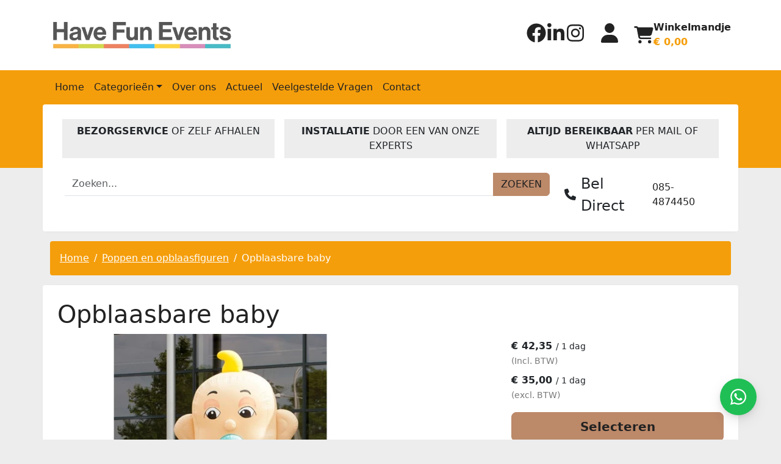

--- FILE ---
content_type: text/html; charset=utf-8
request_url: https://www.havefuneventsverhuur.nl/poppen-en-opblaasfiguren/opblaasbare-baby-huren
body_size: 13944
content:

<!DOCTYPE html>
<html lang="nl-NL">
<head>
    
    
                        <!-- Google Global Site Tag (gtag.js) -->
                        <script async src ="https://www.googletagmanager.com/gtag/js?id=G-19ZZ453K1M\" ></script>
                        <script> 
                            window.dataLayer = window.dataLayer || []; 
                            function gtag() { dataLayer.push(arguments); } 
                            gtag('js', new Date()); 
                            gtag('config', 'G-19ZZ453K1M');  
                        </script>
        <!--
        Powered by Rentpro - Rentpro helpt verhuurbedrijven met het opzetten en optimaliseren van succesvolle webwinkels. Het enige webwinkel pakket dat zich 100% richt op verhuurbedrijven.

        Meer weten? https://www.rentpro.nl

        Rentpro BV
        Industrieweg Oost 21
        6662 NE Elst (Gelderland)

        Bel ons:            024-3592594
        Stuur een email:    michael@rentpro.nl
        -->
    <meta charset="utf-8" />
    <meta name='viewport' content='width=device-width, maximum-scale=5.0, minimum-scale=1.0, initial-scale=1.0' />
    <meta name="referrer" content="no-referrer-when-downgrade">
            <title>Opblaasbare baby</title>

    
    <link href="/favicon.ico" rel="shortcut icon" type="image/x-icon" />
            <meta name="description" content="Opblaasbare Baby huren? Als trotse ouder wil je iedereen laten weten hoe blij je bent met de geboorte van jullie kind." />

    
    <link href="/bundles/css?v=XR9HHNmxpsZTwQxAty2ckIQsvSIuSRkH-MN_OhcfkO01" rel="stylesheet"/>

    <script src="/bundles/modernizr?v=8R7xM-nhh0JS_2m8JnGPueoRmbg_rhRqXSi5KzS7duM1"></script>


        <script src="https://ajax.googleapis.com/ajax/libs/jquery/1.7.1/jquery.min.js?23"></script>

        <script src="https://ajax.googleapis.com/ajax/libs/jquery/3.2.1/jquery.min.js?23"></script>

        <script src="/Company/_Template/js/main.js?23"></script>

        <script src="/Scripts/jquery.validate.min.js?23"></script>
        <script src="/Scripts/jquery.validate.unobtrusive.min.js?23"></script>
        <script src="/Scripts/jquery.unobtrusive-ajax.min.js?23"></script>

        <script src="/Content/lightbox/js/jquery.smooth-scroll.min.js?23"></script>










    <link rel="canonical" href="https://www.havefuneventsverhuur.nl/poppen-en-opblaasfiguren/opblaasbare-baby-huren" />
    <meta property="og:url" content="https://www.havefuneventsverhuur.nl/product/1164/opblaasbare-baby">
    <meta property="og:type" content="product" />
    <meta property="og:title" content="Opblaasbare baby" />
    <meta property="og:description" content="Opblaasbare Baby huren? Als trotse ouder wil je iedereen laten weten hoe blij je bent met de geboorte van jullie kind." />
        <meta property="og:image" content="https://www.havefuneventsverhuur.nl/Company/_Template/Pictures/Products/600x600/OPBLAAS_BABY_HFE.jpg" />
    <meta property="og:site_name" content="www.havefuneventsverhuur.nl">
    <meta property="article:author" content="Have Fun Events">
    <meta property="twitter:card" content="summary_large_image">
    <link rel="stylesheet" href="/Content/lightbox/css/lightbox.min.css" type="text/css" media="screen" />
            
    



    
    
</head>

<body class="nay-home rp__path_product" data-bs-spy="scroll" data-bs-target="#scrollby-navbar-product">
    <div class="rp__wrap">
        






        
        <text></text>
                                        
<header id="page_header" class="rp__header">
    <div class="rp__header__row-main rp__hr-top">
        <div class="container">
            <div class="row align-items-center justify-content-between">
                <a href=/ class="rp__header__nav-brand col-12 col-lg-3" aria-label="naar homepage">
                    <picture><source srcset="/Company/_Template/imagesWebP/HFE-Logo-2019.webp" type="image/webp"
><img src="/Company/_Template/images/HFE-Logo-2019.jpg"
 alt="Have Fun Events Logo"></picture>

                </a>
                                    <menu class="rp__header__share col-4 col-lg-auto rp__hc-social list-unstyled d-none d-sm-flex gap-3 m-0">
                            <li>
                                <a href="https://www.facebook.com/havefunevents" target="_blank" rel="noopener" title="Facebook" aria-label="facebook">
                                    <i class="fa-brands fa-facebook bi bi-facebook ma ma-facebook rp_fa" aria-hidden="true"></i>
                                </a>
                            </li>
                                                                                                    <li>
                                <a href="https://nl.linkedin.com/company/have-fun-events" target="_blank" rel="noopener" title="Linked In" aria-label="linkedin">
                                    <i class="fa-brands fa-linkedin bi bi-linkedin ma ma-linkedin rp_fa" aria-hidden="true"></i>
                                </a>
                            </li>
                                                    <li>
                                <a href="https://www.instagram.com/havefunevents" target="_blank" rel="noopener" title="Instagram" aria-label="instagram">
                                    <i class="fa-brands fa-instagram bi bi-instagram ma ma-instagram rp_fa" aria-hidden="true"></i>
                                </a>
                            </li>
                                                                    </menu>
                                        <a href="/account/login" class="rp__header__account col-auto col-lg-auto rp__hc-login ms-sm-auto ms-lg-0" aria-label="inloggen"><i class="fa-solid fa-user bi bi-person ma ma-person rp_fa" aria-hidden="true"></i></a>
                <a href="/shoppingcart/shopcart" class="rp__header__cart col-auto col-lg-auto d-flex align-items-center" aria-label="winkelwagen">
                    <span class="d-flex align-items-start">
                        <i class="fa-solid fa-shopping-cart  rp_fa" aria-hidden="true"></i>
                    </span>
                    <span class="fw-bold d-none d-lg-block">
                        Winkelmandje<br /><span class="rp__header__cart-total">€ 0,00</span>
                    </span>
                </a>
                <button class="rp__header__nav-toggle col-auto rp__bars d-blok d-lg-none border-0 bg-transparent ms-auto ms-sm-0" type="button" data-bs-toggle="collapse" data-bs-target="#rp__nav-collapse" aria-expanded="false" aria-controls="rp__nav-collapse" aria-label="menu"><i class="fa-solid fa-bars bi bi-list ma ma-menu rp_fa">&nbsp;</i></button>
            </div>
        </div>
    </div>
    <div class="rp__header__row-sub rp__hr-mid">
        <nav class="navbar navbar-expand-lg">
            <div class="container">
                <div id="rp__nav-collapse" class="collapse navbar-collapse">
<form action="/search?SearchOrderBy=Relevance" class="rp__header__search input-group d-flex d-lg-none" method="post">                        <input type="search" name="SearchString" class="form-control" aria-label="zoekbalk" placeholder="Zoeken..." onblur="this.placeholder = 'Zoeken...'" onfocus="this.placeholder = ''" />
                        <button type="submit" class="btn btn-primary" aria-label="zoeken"><span>zoeken</span><i class="fa-solid fa-magnifying-glass bi bi-search ma ma-search" aria-hidden="true"></i></button>
</form>                    <ul class="navbar-nav w-100">
                                <li class="nav-item"><a class="nav-link" href="/">Home</a></li>
                                <li class="nav-item dropdown">
                                        <a class="nav-link dropdown-toggle" role="button" id="dropdownMenuButton" data-bs-toggle="dropdown" aria-expanded="false">Categorie&#235;n</a>
                                    <ul class="dropdown-menu" aria-labelledby="dropdownMenuButton">
                                            <li>
                                                <a class="dropdown-item" href="/aggregaat">
                                                    Aggregaat
                                                </a>
                                            </li>
                                            <li>
                                                <a class="dropdown-item" href="/bbq-koken">
                                                    BBQ en koken
                                                </a>
                                            </li>
                                            <li>
                                                <a class="dropdown-item" href="/bieren-dranken">
                                                    Bieren en dranken
                                                </a>
                                            </li>
                                            <li>
                                                <a class="dropdown-item" href="/biertap-bar-benodigdheden">
                                                     Biertap, bar en benodigdheden
                                                </a>
                                            </li>
                                            <li>
                                                <a class="dropdown-item" href="/funfoods-feestaankleding">
                                                    Funfoods en feestaankleding
                                                </a>
                                            </li>
                                            <li>
                                                <a class="dropdown-item" href="/glaswerk-servies">
                                                    Glaswerk en Servies
                                                </a>
                                            </li>
                                            <li>
                                                <a class="dropdown-item" href="/koelkasten">
                                                    Koelkasten
                                                </a>
                                            </li>
                                            <li>
                                                <a class="dropdown-item" href="/koffie-thee">
                                                    Koffie en thee
                                                </a>
                                            </li>
                                            <li>
                                                <a class="dropdown-item" href="/licht-geluid-effecten">
                                                    Licht Geluid en effecten
                                                </a>
                                            </li>
                                            <li>
                                                <a class="dropdown-item" href="/marktkramen">
                                                    Marktkramen
                                                </a>
                                            </li>
                                            <li>
                                                <a class="dropdown-item" href="/meubelen">
                                                    Meubelen
                                                </a>
                                            </li>
                                            <li>
                                                <a class="dropdown-item" href="/personeel-inhuren">
                                                    Personeel inhuren
                                                </a>
                                            </li>
                                            <li>
                                                <a class="dropdown-item" href="/poppen-opblaasfiguren">
                                                    Poppen en opblaasfiguren
                                                </a>
                                            </li>
                                            <li>
                                                <a class="dropdown-item" href="/skytubes">
                                                    Skytubes
                                                </a>
                                            </li>
                                            <li>
                                                <a class="dropdown-item" href="/spellen">
                                                    Spellen
                                                </a>
                                            </li>
                                            <li>
                                                <a class="dropdown-item" href="/springkussens">
                                                    Springkussens
                                                </a>
                                            </li>
                                            <li>
                                                <a class="dropdown-item" href="/stormbaan">
                                                    Stormbaan
                                                </a>
                                            </li>
                                            <li>
                                                <a class="dropdown-item" href="/tenten">
                                                    Tenten
                                                </a>
                                            </li>
                                            <li>
                                                <a class="dropdown-item" href="/veiligheid">
                                                    Veiligheid
                                                </a>
                                            </li>
                                            <li>
                                                <a class="dropdown-item" href="/verwarming">
                                                    Verwarming
                                                </a>
                                            </li>
                                            <li>
                                                <a class="dropdown-item" href="/voetbal-attracties">
                                                    Voetbal attracties
                                                </a>
                                            </li>
                                            <li>
                                                <a class="dropdown-item" href="/kerstmis">
                                                    Kerstmis
                                                </a>
                                            </li>
                                            <li>
                                                <a class="dropdown-item" href="/podiums">
                                                    Podiums
                                                </a>
                                            </li>
                                            <li>
                                                <a class="dropdown-item" href="/overigen">
                                                    Overigen
                                                </a>
                                            </li>
                                    </ul>
                                </li>
                                <li class="nav-item"><a class="nav-link" href="/home/about">Over ons</a></li>
                                <li class="nav-item"><a class="nav-link" href="/blog">Actueel</a></li>
                                <li class="nav-item"><a class="nav-link" href="http://havefunevents.rentpro8.nl//content/index/veelgestelde-vragen">Veelgestelde Vragen</a></li>
                                <li class="nav-item"><a class="nav-link" href="/contact">Contact</a></li>
                                            </ul>
                </div>
            </div>
        </nav>
    </div>
    <div class="rp__header__row-sup rp__hr-bot d-none d-lg-block">
        <div class="container">
            <div class="row">
<div class="col d-none d-sm-block mx-2 mb-4 p-2 text-center" style="background-color: #ededed;"><span class="text-bold">BEZORGSERVICE</span> OF ZELF AFHALEN</div>
<div class="col d-none d-sm-block mx-2 mb-4 p-2 text-center" style="background-color: #ededed;"><span class="text-bold">INSTALLATIE</span> DOOR EEN VAN ONZE EXPERTS</div>
<div class="col d-none d-sm-block mx-2 mb-4 p-2 text-center" style="background-color: #ededed;"><span class="text-bold">ALTIJD BEREIKBAAR</span> PER MAIL OF WHATSAPP</div>                <div class="col-12 col-lg-9">
<form action="/search?SearchOrderBy=Relevance" class="rp__header__search input-group" method="post">                        <input type="search" name="SearchString" class="form-control" aria-label="zoekbalk" placeholder="Zoeken..." onblur="this.placeholder = 'Zoeken...'" onfocus="this.placeholder = ''" />
                        <button type="submit" class="btn btn-primary" aria-label="zoeken"><span>zoeken</span><i class="fa-solid fa-magnifying-glass bi bi-search ma ma-search" aria-hidden="true"></i></button>
</form>                </div>
                <div class="col-12 col-lg-3">
                            <div class="rp__header__contact d-none d-sm-flex align-items-center justify-content-end gap-3">
                                    <span class="d-flex align-items-center fs-4">
                                        <i class="fa-solid fa-phone me-2">&nbsp;</i>Bel Direct
                                    </span>
                                <div>
                                    <a class="text-decoration-none" href="tel:0854874450">
                                        085-4874450
                                    </a>
                                        <br />
                                        <a class="text-decoration-none" href="tel:">
                                            
                                        </a>
                                </div>
                            </div>
                </div>
            </div>
        </div>
    </div>
</header>                                                                                                                                                                                                    <div id="page_content" class="rp__content">
                <div class="container">
                                            <div class="row">
                                                                <div class="col rp__content-crumb my-3">
        <nav class="rp__nav-crumb" aria-label="breadcrumb">
            <ul class="breadcrumb m-0 p-0">
                                <li class="breadcrumb-item"><a href="/">Home</a></li>
                                    <li class="breadcrumb-item"><a href="/poppen-opblaasfiguren">Poppen en opblaasfiguren</a></li>
                            <li class="breadcrumb-item" aira-current="page"><a>Opblaasbare baby</a></li>

            </ul>
        </nav>

                                    </div>
                        </div>
                    
                    <div class="rp__main row g-4">
                        <div id="modal-loader" class="modal-loader text-center mb-4" style="display: none">
                            <i class="fa-solid fa-spinner bi bi-arrow-clockwise ma ma-progress loading" aria-hidden="true"></i>
                            <span>Er wordt iets moois voorbereid.</span>
                        </div>

                        <main class="rp__main-content col">
                            


<script>gtag("event", "view_item", {"currency":"EUR","value":"42.35","items":[{"item_id":"1164","item_name":"Opblaasbare baby","currency":"EUR","item_category":"Poppen en opblaasfiguren","price":"42.35"}]});</script>
    <script type="application/ld+json">
        {
  "@context": "https://schema.org/",
  "@type": "Product",
  "name": "Opblaasbare baby",
  "image": "https://www.havefuneventsverhuur.nl/Company/_Template/Pictures/Products/600x600/OPBLAAS_BABY_HFE.jpg",
  "sku": "-",
  "description": "Opblaasbare Baby huren? Als trotse ouder wil je iedereen laten weten hoe blij je bent met de geboorte van jullie kind.",
  "mpn": "1164",
  "offers": {
    "@type": "Offer",
    "url": "https://www.havefuneventsverhuur.nl/poppen-en-opblaasfiguren/opblaasbare-baby-huren",
    "priceCurrency": "EUR",
    "price": "42.35",
    "priceValidUntil": "2027-01-23",
    "itemCondition": "UsedCondition",
    "availability": "https://schema.org/InStock",
    "seller": {
      "@type": "Organization",
      "name": ""
    }
  }
}
    </script>
    <script type="text/javascript">
        function updateProductSetQuantity(newQuantity) {
            // Get all elements that are part of the product set
            var productSetItems = document.querySelectorAll('[id^="product-set-item-amount-"]');
            productSetItems.forEach(function (item) {
                var baseAmount = parseInt(item.getAttribute('data-base-amount'));
                var updatedAmount = baseAmount * newQuantity;
                item.innerHTML = updatedAmount + 'x';
            });
        }
    </script>


<article class="rp__product">
        <header class="rp__product-heading rp__page-header">
            <h1 class="">


                Opblaasbare baby


            </h1>
        </header>
            <section class="rp__product-wrap rp__page-product">
            <div class="row flex-column-reverse flex-lg-row-reverse pb-3">
                <div class="col-12 col-lg-4 offset-lg-2">
                        <section class="rp__product-content_aside rp__page-product-aside-section">
                            <div class="mb-3">
                                                <div class="rp__product-item-price d-flex flex-column-reverse">
                            <div class="rp__product-content_price mt-2">
                                <span class="fw-bold">
                                            <span content="EUR" class="price-currency">€</span>
        <span class="price-display" content="42.35">42,35</span>

                                </span>
                                                                    <span class="rp__product-item_daylabel small">
                                            <span class="rp__product-item-price-label_slash">/</span>
                                        1 dag
                                    </span>
                            </div>
                                                        </div>
                        <span class="rp__product-item-price-vat text-gray-600 small">(Incl. BTW)</span>
                        <div class="rp__product-item-price mt-2">
                            <span class="text-bold">
                                        <span content="EUR" class="price-currency">€</span>
        <span class="price-display" content="35.00">35,00</span>

                            </span>
                                                            <span class="rp__product-item_daylabel small">
                                        <span class="rp__product-item-price-label_slash">/</span>
                                    1 dag
                                </span>
                                                                    <br />
                                        <span class="rp__product-item-price-vat text-gray-600 small">(excl. BTW)</span>
                        </div>

                            </div>

                                <input type="hidden" id="productamount-1164" name="productamount" value="1" />
                        </section>
                            <section class="rp__product-content_aside rp__page-product-aside-section">
        <a id="winkelwagenbutton-1164"
           class="btn btn-primary btn-lg btn-checkout text-bold flex-grow-1 d-block mt-2"
           href="javascript:addToCart(1164, &#39;false&#39;);"
           onclick="gtag('event', 'add_to_cart', {'currency':'EUR','value':'42.35','items':[{'item_id':'1164','item_name':'Opblaasbare baby','currency':'EUR','item_category':'Poppen en opblaasfiguren','price':'42.35'}]});">
            Selecteren
        </a>
                            </section>
                                                        </div>
                            <div class="rp__product__carousel col-12 col-lg-6">
                <div class="row">
                    <div id="rpCarousel" class="carousel slide" data-bs-interval="false">
                        <div class="carousel-inner">
                                <div class="carousel-item active">
                                    <a id="lightboxLink_404" data-imageid="404" class="lightboxLinkProductImage" href="/Company/_Template/Pictures/Products/600x600/OPBLAAS_BABY_HFE.jpg" data-lightbox="lightbox[products]" aria-label="lightbox">
                                        <picture><source srcset="/Company/_Template/Pictures/ProductsWebP/600x600/OPBLAAS_BABY_HFE.webp" type="image/webp"
><img src="/Company/_Template/Pictures/Products/600x600/OPBLAAS_BABY_HFE.jpg"
 title="Opblaasbare baby" alt="Opblaasbare baby" class="d-block w-100 404" onclick="openLightbox(this)" data-imageid="lightboxLink_404" loading="lazy"></picture>

                                    </a>
                                </div>
                        </div>
                                                    <span class="discount-label z-1 black"></span>
                        
                    </div>
                </div>
            </div>

            </div>
            <div class="row">
                <div class="rp__product__main col-12">
                <section class="rp__product-section product-property mt-4 pt-4 border-top">
                    <header>
                        <h2>Producteigenschappen</h2>
                    </header>
                    <div class="table-responsive mb-0">
                            <table class="table table-striped mb-0">
                                <tbody>
                                        <tr>
                                                <td class="table-header w-50 fw-bold">
                                                    Hoogte
                                                </td>
                                                <td class="w-50">
3.0 M                                                </td>
                                        </tr>
                                        <tr>
                                                <td class="table-header w-50 fw-bold">
                                                    Gewicht
                                                </td>
                                                <td class="w-50">
10 kg                                                </td>
                                        </tr>
                                        <tr>
                                                <td class="table-header w-50 fw-bold">
                                                    Stroom
                                                </td>
                                                <td class="w-50">
220 V                                                </td>
                                        </tr>
                                </tbody>
                            </table>
                    </div>
                </section>
                <section class="rp__product-section product-description mt-4 pt-4 border-top" id="ProductDescription">
                    <header>
                        <h2>
                            Omschrijving
                        </h2>
                    </header>
                    <div class="rp__page-product-description">
                        <p>De afmeting van de Opblaasbare baby is 3,0 meter hoog als deze is opgeblazen. De blower maak je makkelijk vast aan de slurf en heeft een stekker die in een normaal stopcontact past.</p>
<p>Er zit een kort snoer aan de blower waardoor je wel een verlengsnoer nodig hebt.</p>
<p>De Opblaasbare baby dient vrij te staan en blijft overeind staan door de scheerlijnen te spannen.</p>
<p>De Opblaasbare baby wordt geleverd in een handige draagzak en is gemakkelijk en snel op te zetten door 1 persoon in nog geen vijf minuten tijd.</p>
<p>De draagzak met de&nbsp;Opblaasbare baby past gemakkelijk op de achterbank of in de kofferbak en weegt circa 10 kilogram.</p>
<p>De Opblaasbare baby wordt compleet geleverd met draagzak, blower, scheerlijnen en verankering.</p>
                    </div>
                </section>
                </div>
            </div>
        </section>
</article>


<script src="/Content/lightbox/js/lightbox.js"></script>
<!--script src="~/Content/js/glass.js?ver=1.3.2"></!--script>-->
<!--script src="~/Content/js/glassSettings.js"></!--script>-->

<script>
    var lis = document.getElementsByClassName("subImagesListItem");
                                    var listSize = null;
                                    var visibleSubimages; //count start at 0
                                    listSize = lis.length;

                                    function NumberOfSubImagesShown()
                                    {
                                        if($(window).width() < 992)
        {
                                            visibleSubimages = 1; //two images
                                            for (var i = 0; i < listSize; i++) {
                                                if (i > visibleSubimages) {
                    $("#" + lis[i].childNodes[1].id).parent().hide();
                                                }
                                                else
                                                {
                    $("#" + lis[i].childNodes[1].id).parent().show();
                                                }
                                            }
                                        }
        else
                                        {
                                            visibleSubimages = 2; //three images
                                            for (var i = 0; i < listSize; i++) {
                                                if (i > visibleSubimages) {
                    $("#" + lis[i].childNodes[1].id).parent().hide();
                                                }
                                                else
                                                {
                    $("#" + lis[i].childNodes[1].id).parent().show();
                                                }
                                            }
                                        }
                                    }

                                    function NumberOfSubImagesShownOnResize(){
                                        for (var i = 0; i < listSize; i++) {
                                            if(lis[i].childNodes[1].id == $("#mainImage").attr("class").substring($("#mainImage").attr("class").lastIndexOf(" ") + 1))
            {
                                            if($(window).width() < 992)
                {
                                                if(i == 0)
                                                {
                        $("#" + lis[i+2].childNodes[1].id).parent().hide();
                                                    break;
                                                }
                                                else if(i == (listSize - 1))
                                                {
                        $("#" + lis[i-2].childNodes[1].id).parent().hide();
                                                    break;
                                                }
                                                else
                                                {
                                                    for (var j = 0; j < listSize; j++) {
                                                        if($("#" + lis[j].childNodes[1].id).parent().is(":visible"))
                            {
                                                        var first = lis[j].childNodes[1].id;
                                                        var second = lis[j + 1].childNodes[1].id;
                                                        var third = lis[j + 2].childNodes[1].id;

                                                        if(lis[i].childNodes[1].id == first || lis[i].childNodes[1].id == second)
                                                        {
                                    $("#" + third).parent().hide();
                                                            break;
                                                        }
                                                        else if (lis[i].childNodes[1].id == third)
                                                        {
                                    $("#" + first).parent().hide();
                                                            break;
                                                        }
                                                    }
                                                }
                                            }
                                        }
                else
                                        {
                                            if(i == 0)
                                            {
                        $("#" + lis[i+2].childNodes[1].id).parent().show();
                                                break;
                                            }
                                            else if(i == (listSize - 1))
                                            {
                        $("#" + lis[i-2].childNodes[1].id).parent().show();
                                                break;
                                            }
                                            else
                                            {
                                                for (var j = 0; j < listSize; j++) {
                                                    if($("#" + lis[j].childNodes[1].id).parent().is(":visible"))
                            {
                                                    var first = lis[j].childNodes[1].id;
                                                    var second = lis[j + 1].childNodes[1].id;
                                                    var third = lis[j + 2].childNodes[1].id;

                                                    if(lis[i].childNodes[1].id == first || lis[i].childNodes[1].id == second)
                                                    {
                                    $("#" + third).parent().show();
                                                        break;
                                                    }
                                                    else if (lis[i].childNodes[1].id == third)
                                                    {
                                    $("#" + first).parent().show();
                                                        break;
                                                    }
                                                }
                                            }
                                        }
                                    }
            }
        }
    }

    //if possible place in css
    function ImageDisplaySmall()
                                    {
                                        if($(window).width() < 1200)
        {
            $(".subImagesListItem").css({"float":"left",
                "margin-top": "15px",
                "margin-right": "5px"});
                                    if($(window).width() < 360)
            {
                $(".subImagesListItem").css({"width":"83px",
                    "height":"83px"})
            }
            else if($(window).width() < 480)
            {
                $(".subImagesListItem").css({"width":"90px",
                    "height":"90px"})
            }
            else if($(window).width() < 768)
            {
                $(".subImagesListItem").css({"width":"90px",
                    "height":"90px"})
            }
            else
                                    {
                $(".subImagesListItem").css({"width":"90px",
                    "height":"90px"})
            }
        }
        else
                                    {
            $(".subImagesListItem").css({"float":"none",
                "width":"97px",
                "height":"97px",
                "margin-top":"0px",
                "margin-bottom": "5px"})
        }
    }

    $(document).ready(function () {
                                        //If Images count less than 3 show old display
                                        if(1 > 3)
                                        {
                                            NumberOfSubImagesShown();
                                        }
                                        else
                                        {
                                            ImageDisplaySmall();
                                        }
                                    });

    $(window).resize(function(){
                                        //If Images count less than 3 resize like old display
                                        if(1 > 3)
                                        {
                                            NumberOfSubImagesShownOnResize();
                                        }
                                        else
                                        {
                                            ImageDisplaySmall();
                                        }
                                    });
</script>

<script>
    var modal;
    var pop;

    function showPopup() {
        pop = $("#popupShoppingcart");
        modal = pop.parent();
        modal.show();
    }

    function closePopup() {
        pop = $("#popupShoppingcart");
        modal = pop.parent();
        modal.hide();
    }

    function popUpCallback(id) {
        $("#modal-loader-" + id).hide();
        $("#toshoppingcart-" + id).show();
    }

    $('.modal').click(function (e) {
        if (pop !== undefined && pop !== null) {
            var id = pop.attr('id');
            if (e.target.id != id && $(e.target).parents('#' + id).length == 0 && pop.is(":visible")) {
                modal.hide();
            }
        }
    });

    $(function () {
        setTimeout(function () {
            var hiddenFieldInput = $('#hiddenAntiBotInput');
            if (hiddenFieldInput.val() === "") {
                hiddenFieldInput.val("realUser");
            }
        }, 1000);
    })
</script>




























                                                    </main>


                    </div>
                                                        </div>
            </div>
                        <footer id="page_footer" class="rp__footer" >
                <div class="container" >
                    

<div class="row flex-column-reverse flex-sm-row">
    <div class="col rp__fc-company-contact">
                <span class="text-secondary">Adres</span>
                <p>
Aartsdijkweg 81<br />
                                            <span>2676 LE&nbsp;</span><span>Maasdijk</span><br />
                    Nederland                </p>
                <span class="text-secondary">Telefoon</span>
                <p><a href="tel:0854874450">085-4874450</a></p>
                <span class="text-secondary">Email</span>
                <p><a href="mailto:Verhuur@havefuneventsverhuur.nl">Verhuur@havefuneventsverhuur.nl</a></p>
    </div>
    <div class="col rp__fc-sitemap">
                <ul class="list-unstyled">
                        <li><a href="/home/about">Over ons</a></li>
                        <li><a href="https://www.partyverhuren.nl/">Partners</a></li>
                </ul>
                <ul class="list-unstyled">
                        <li><a href="/home/delivery">Levering</a></li>
                        <li><a href="/home/safeshop">Veilig winkelen</a></li>
                        <li><a href="/veiligwinkelen">Algemene Voorwaarden</a></li>
                </ul>
                <ul class="list-unstyled">
                        <li><a href="http://havefunevents.rentpro8.nl/content/index/contact">Klantenservice</a></li>
                        <li><a href="/contact">Contact</a></li>
                </ul>
    </div>
        <div class="col-lg-8 rp__fc-contentpage">
<div class="d-flex flex-column flex-sm-row">
    <div class="col-12 col-md-4">
        <p class="text-bold">Postadres</p>
        <p>Jacoba van Beierenweg 97 A<br>2215&nbsp;KW&nbsp;Voorhout</p>
        <p class="text-bold">Afleveradres</p>
        <p>Jacoba van Beierenweg 97 A<br>2215&nbsp;KW&nbsp;Voorhout</p>
    </div>
    <div class="col-12 col-md-4">
        <p class="text-bold">Openingstijden</p>
        <ul class="list-unstyled w-75 mx-auto mx-sm-0 p-0">
            <li class="d-flex justify-content-between"><span>Maandag</span><span>9:00-17:00</span></li>
            <li class="d-flex justify-content-between"><span>Dinsdag</span><span>9:00-17:00</span></li>
            <li class="d-flex justify-content-between"><span>Woensdag</span><span>9:00-17:00</span></li>
            <li class="d-flex justify-content-between"><span>Donderdag</span><span>9:00-17:00</span></li>
            <li class="d-flex justify-content-between"><span>Vrijdag</span><span>9:00-17:00</span></li>
            <li class="d-flex justify-content-between"><span>Zaterdag</span><span>9:00-16:00</span></li>
            <li class="d-flex justify-content-between"><span>Zondag</span><span>Gesloten</span></li>
        </ul>
        &nbsp;</div>
    <div class="col text-center text-lg-start">
        <a style="display: block; width: 160px; height: 160px; background: transparent url('https://www.huren.nl/widget/2405.png') 0 0 no-repeat; text-indent: -3000em; position: relative;" class="mx-auto mx-lg-0" href="https://www.huren.nl/m2405/have-fun-events" target="_blank" rel="noopener">Beoordeel Have Fun Events</a> <img class="d-block mt-3 mx-auto mx-lg-0" width="160" height="42" src="/Company/_Template/Pictures/Content/facebook.png"><br><iframe style="border: 0; width: 100%; height: 240px;" class="d-none" width="600" height="450" src="https://www.google.com/maps/embed?pb=!1m14!1m8!1m3!1d39312.68439011982!2d4.372473!3d51.987874!3m2!1i1024!2i768!4f13.1!3m3!1m2!1s0x47c5b5839507df2b%3A0xf49f27a8b918febf!2sPartyverhuren!5e0!3m2!1snl!2snl!4v1678788076115!5m2!1snl!2snl" allowfullscreen=""></iframe>
    </div>
</div>
        </div>
</div>
<div class="break-out">
    <div class="container">
        <div class="row flex-column-reverse flex-sm-row">
            <div class="col rp__fc-branding">
                <a href=/>
                    <picture><source srcset="/Company/_Template/imagesWebP/footerlogo.webp" type="image/webp"
><img src="/Company/_Template/images/footerlogo.png"
 alt="Have Fun Events Logo" loading="lazy"></picture>

                </a>
            </div>
                <div class="col rp__fc-company-address d-flex flex-column flex-sm-row justify-content-sm-end gap-3">
                        <div><span class="text-secondary">KVK</span> 93866461</div>
                                            <div><span class="text-secondary">BTW</span> NL866554324B01</div>
                                            <div><span class="text-secondary">Bank</span> NL14 RABO 0315 2911 25</div>
                </div>        </div>
    </div>
</div>
                </div>
        </footer>


                
        <div id="page_copyright" class="rp__footer__credit">
            <div class="container">
                <div class="row align-items-center">
                            <div class="col-12 col-lg-4 order-1 order-lg-0">
                                    <a class="d-flex justify-content-center justify-content-lg-start" href="https://www.rentpro.nl" target="_blank" rel="noopener">
                                            <picture>
                                                <source srcset="/Content/images/Logo/poweredby.webp" type="image/webp">
                                                <source srcset="/Content/images/Logo/poweredby.png" type="image/png">
                                                <img width="108" height="31" src="/Content/images/Logo/poweredby.png" alt="Powered by Rentpro" loading="lazy" style="display: block !important;">
                                            </picture>
                                    </a>
                            </div>
                            <div class="col-12 col-lg-4 text-center">
                                © 2026 - Have Fun Events
                            </div>
                            <div class="col-12 col-lg-4">
                                    <menu class="rp__footer__credit-social list-unstyled d-flex justify-content-center justify-content-lg-end gap-2 m-0">
                                            <li>
                                                <a class="d-flex" href="https://www.facebook.com/havefunevents" target="_blank" rel="noopener" title="Facebook" aria-label="facebook">
                                                    <i class="fa-brands fa-facebook bi bi-facebook ma ma-facebook"></i><span class="sr-only visually-hidden">facebook</span>
                                                </a>
                                            </li>
                                                                                                                                                                    <li>
                                                <a class="d-flex" href="https://nl.linkedin.com/company/have-fun-events" target="_blank" rel="noopener" title="Linked In" aria-label="linkedin">
                                                    <i class="fa-brands fa-linkedin bi bi-linkedin ma ma-linkedin"></i><span class="sr-only visually-hidden">linkedin</span>
                                                </a>
                                            </li>
                                                                                    <li>
                                                <a class="d-flex" href="https://www.instagram.com/havefunevents" target="_blank" rel="noopener" title="Instagram" aria-label="instagram">
                                                    <i class="fa-brands fa-instagram bi bi-instagram ma ma-instagram"></i><span class="sr-only visually-hidden">instagram</span>
                                                </a>
                                            </li>
                                                                                                                    </menu>
                                                            </div>
                </div>
            </div>
        </div>
    </div>


        <script src="https://cdn.jsdelivr.net/npm/bootstrap@5.1.3/dist/js/bootstrap.bundle.min.js?23" integrity="sha384-ka7Sk0Gln4gmtz2MlQnikT1wXgYsOg+OMhuP+IlRH9sENBO0LRn5q+8nbTov4+1p" crossorigin="anonymous"></script>

        <script src="/Content/datepicker/js/jquery-ui-1.12.1.custom.min.js?23"></script>
        <link href="/Content/datepicker/css/ui-lightness/jquery-ui-1.12.1.custom.min.css?23" rel="stylesheet" />

        <script src="/Content/js/Datepicker.js?2?23"></script>

                

<a href="https://wa.me/+31627346728?text=Beste%20Have%20Fun%20Events" target="_blank" style="width: 60px;height: 60px;display: inline-flex;align-items: center;justify-content: center;background-color: #20bf55;border-radius: 50%;bottom: 40px;right: 40px;box-shadow: 0px 0px 1px rgba(3, 7, 18, 0.02), 0px 1px 4px rgba(3, 7, 18, 0.03), 0px 3px 9px rgba(3, 7, 18, 0.05), 0px 5px 15px rgba(3, 7, 18, 0.06), 0px 8px 24px rgba(3, 7, 18, 0.08);" class="btn-whatsapp position-fixed"><i class="fab fa-whatsapp my-float" style="width: 30px;height: 30px;color: #fff;"></i></a>




            <script>
            (function () {
                const aside = document.getElementById("page_aside");

                function updateAsideVisibility() {
                    if (!aside) return;
                    if (window.innerWidth < 768) {
                        aside.classList.remove("show");
                    }
                    // Optional: else aside.classList.add("show");
                }

                // Initial check
                updateAsideVisibility();

                // Debounced resize handler
                let resizeTimeout;
                window.addEventListener("resize", function () {
                    clearTimeout(resizeTimeout);
                    resizeTimeout = setTimeout(updateAsideVisibility, 100);
                });
            })();
        </script>
    <script>

        var jsLanguageURLPrefix = "";

        function addToCart(productid, ajax, callback) {

            if (ajax == "true") {
                addToCartAjax(productid, callback);
            }
            else {
                addToCartStandard(productid);
            }
        }

        $(document).ajaxComplete(function (event, xhr, settings) {
            if (settings.url == "/shoppingcart/AddToCartAjax") {
                $.ajax({
                    cache: false,
                    url: "/shoppingcart/ShopCartHeader",
                    success: function (data) {
                        $("#shopcartheader").html(data);
                    }
                })
            }
        });

        $("#ShowVAT").on("change", function () {
            var expire = new Date();
            expire.setDate(expire.getDate() + 1);
            document.cookie = "VATCookieSwitch=" + document.getElementById('ShowVAT').checked + ";" + "expires=" + expire.toGMTString() + "; path=/" + ";";
            window.location.reload();
        })

        function addToCartAjax(productid, callback) {
            var PCode = $("#prdCode-" + productid).val();
            var PAmount = 1;
            if ($("#productamount-" + productid).val() != undefined) {
                PAmount = $("#productamount-" + productid).val();
            }
            var Ppackage = 0;
            if ($('#productPackageSelector').length) {
                Ppackage = $('#productPackageSelector').find("option:selected").val()
            }

            $.ajax({
                cache: false,
                url: jsLanguageURLPrefix +"/shoppingcart/AddToCartAjax",
                type: "POST",
                data: {
                    id: productid,
                    prdCode: PCode,
                    amount: PAmount,
                    packageId: Ppackage,
                },
                success: function (data) {
                    callback(productid);
                    $("#shopcartsummary").html(data[1]);
                    $(".bc-amount-shopcart").html(data[3]);

                    var button = $('#winkelwagenbutton-' + productid);
                    if (button.hasClass('only-icon')) {
                        button.removeClass('btn btn-light').addClass('AddedToShopcart btn btn-success');
                        button.html('<i class="fas fa-check bi bi-check ma ma-check"></i><span class="visually-hidden">toegevoegd</span>');
                    } else {
                        button.removeClass('btn btn-primary').addClass('AddedToShopcart btn btn-success');
                        document.getElementById('winkelwagenbutton-' + productid).textContent = 'Toegevoegd';
                    }

                    updateCartMatomo(data[4]);
                }
            })
        }

        function addToCartStandard(productid) {
            var PCode = $("#prdCode-" + productid).val();
            var PAmount = $("#amountList-" + productid + " :selected").val();
            if (PAmount == undefined)
                PAmount = $("#productamount-" + productid).val();
            var Ppackage = 0;
            if ($('#productPackageSelector').length) {
                Ppackage = $('#productPackageSelector').find("option:selected").val()
            }

            $.ajax({
                cache: false,
                url: jsLanguageURLPrefix + "/shoppingcart/AddToCartJavascript",
                type: "POST",
                data: {
                    id: productid,
                    prdCode: PCode,
                    amount: PAmount,
                    packageId: Ppackage,
                },
                success: function (data) {
                    window.location.href = "/shoppingcart/shopcart";
                }
            })
        }

        function updateCartMatomo(shopcartString) {
            if (shopcartString == '') {
                return;
            }
            try {
                var cartInfo = JSON.parse(shopcartString);
                window._mtm = window._mtm || [];
                window._mtm.push({
                    'event': 'update_cart',
                    'cartData': cartInfo
                });
            }
            catch (e) {
                return;
            }
        }

        // <![CDATA[
        function observeRpTrigger() {
            const rpTriggers = document.querySelectorAll('.rp__trigger');
            const observer = new IntersectionObserver(entries => {
                entries.forEach(entry => {
                    if (entry.isIntersecting) {
                        entry.target.classList.add('triggered');
                    } else {
                        entry.target.classList.remove('triggered');
                    }
                });
            });
            rpTriggers.forEach(rpTrigger => observer.observe(rpTrigger));
        }
        observeRpTrigger();
	    // ]]>

        // Lazy loading implementation using Intersection Observer API
        const lazyBackgroundImages = document.querySelectorAll('.rp__intro-image');

        // Get the screen width once to avoid multiple DOM lookups
        let windowWidth = window.innerWidth;

        // Create a ResizeObserver to update the window width dynamically on resize
        const resizeObserver = new ResizeObserver(() => {
            windowWidth = window.innerWidth;
        });
        resizeObserver.observe(document.body);

        // Use a single IntersectionObserver for all images
        const observer = new IntersectionObserver((entries, observer) => {
            entries.forEach((entry) => {
                const backgroundImage = entry.target;

                if (entry.isIntersecting) {
                    // Use the appropriate background image based on window size
                    const imageUrl = windowWidth > 576 ? backgroundImage.dataset.d : backgroundImage.dataset.m;
                    backgroundImage.style.backgroundImage = `url(${imageUrl})`;

                    backgroundImage.classList.add('lazy-loaded');
                    observer.unobserve(backgroundImage); // Stop observing once loaded
                }
            });
        }, { threshold: 0.1 }); // Observe when 10% of the image is in view

        // Start observing each image
        lazyBackgroundImages.forEach((lazyBackgroundImage) => {
            observer.observe(lazyBackgroundImage);
        });


    </script>

</body>
</html>
